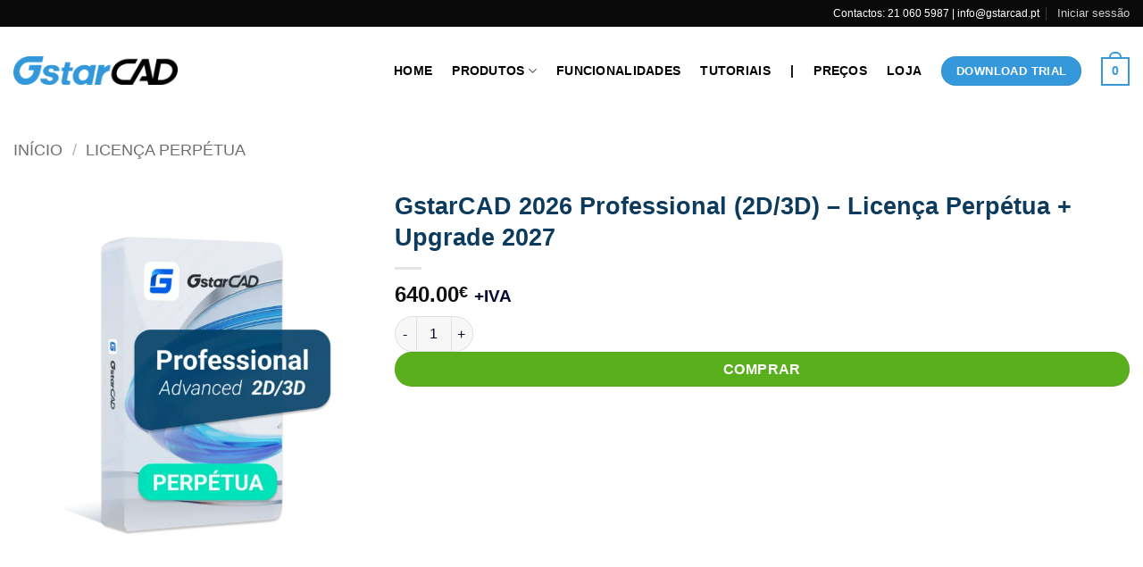

--- FILE ---
content_type: text/css
request_url: https://gstarcad.pt/wp-content/uploads/maxmegamenu/style.css?ver=412ed3
body_size: 39
content:
@charset "UTF-8";

/** THIS FILE IS AUTOMATICALLY GENERATED - DO NOT MAKE MANUAL EDITS! **/
/** Custom CSS should be added to Mega Menu > Menu Themes > Custom Styling **/

.mega-menu-last-modified-1752743152 { content: 'Thursday 17th July 2025 09:05:52 UTC'; }

.wp-block {}